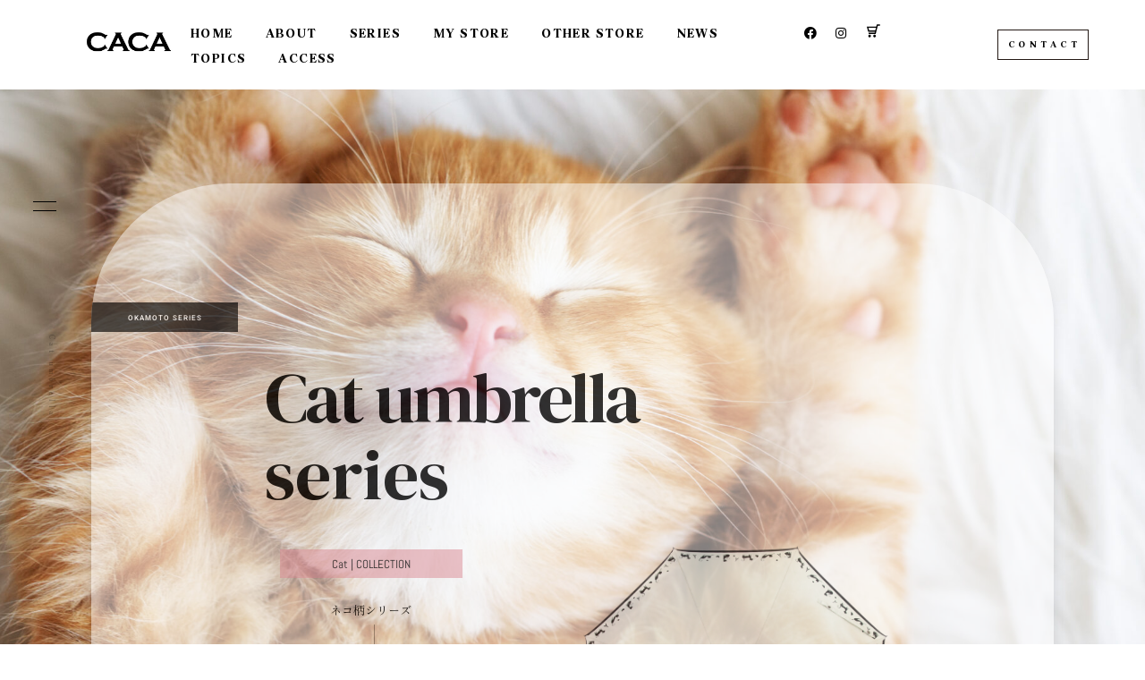

--- FILE ---
content_type: text/css
request_url: https://caca-okamoto.jp/wp-content/et-cache/11718/et-core-unified-tb-12336-deferred-11718.min.css?ver=1766115288
body_size: 362
content:
.et-db #et-boc .et-l div.et_pb_section.et_pb_section_2_tb_body{background-image:url(https://caca-okamoto.jp/wp-content/uploads/2022/07/shutterstock_235089946-scaled.jpg)!important}.et-db #et-boc .et-l .et_pb_section_2_tb_body{min-height:1200px;width:100%;max-width:100%;position:fixed!important;top:50%;bottom:auto;left:50%;right:auto;transform:translateX(-50%) translateY(-50%)}body.logged-in.admin-bar.et-db #et-boc .et-l .et_pb_section_2_tb_body{top:calc(50% + 32px)}

--- FILE ---
content_type: text/css
request_url: https://caca-okamoto.jp/wp-content/themes/nobushi_2/style.css
body_size: 3738
content:
/*
Theme Name: CACA
Theme URI: 
Author:  CACA
Author URI: 
Description: The WordPress Theme for CACA
Version: 2.0
*/

/*================================================
 *  CSSリセット
 ================================================*/
html,body,div,span,object,iframe,h1,h2,h3,h4,h5,h6,p,blockquote,pre,abbr,address,cite,code,del,dfn,em,img,ins,kbd,q,samp,small,strong,sub,sup,var,b,i,dl,dt,dd,ol,ul,li,fieldset,form,label,legend,table,caption,tbody,tfoot,thead,tr,th,td,article,aside,canvas,details,figcaption,figure,footer,header,hgroup,menu,nav,section,summary,time,mark,audio,video{margin: 0;padding: 0;border: 0;outline: 0;font-size: 100%;vertical-align: baseline;background: transparent;font-weight: normal;}body{line-height: 1}article,aside,details,figcaption,figure,footer,header,hgroup,menu,nav,section{display: block}ul{list-style: none}blockquote,q{quotes: none}blockquote: before,blockquote: after,q: before,q: after{content: none}a{margin: 0;padding: 0;font-size: 100%;vertical-align: baseline;background: transparent}del{text-decoration: line-through}abbr[title],dfn[title]{border-bottom: 1px dotted;cursor: help}table{border-collapse: collapse;border-spacing: 0}hr{display: block;height: 1px;border: 0;border-top: 1px solid #ccc;margin: 1em 0;padding: 0}input,select{vertical-align: middle}


/*================================================
 *  共通
 ================================================*/

html,body {
    font-size:62.5%;
    font-feature-settings : "palt";
	-webkit-font-smoothing:antialiased;
	-moz-osx-font-smoothing:grayscale;
}
body {
    line-height: 1.5714;
    position: relative;
}
main {
    font-size: 1.6rem;
    padding-top: 80px;
}
p {
    margin-bottom: 0.5em;
}
img {
	max-width: 100%;
    height: auto;
}
hr {
    height:0;
    margin: 0 0 50px 0;
    border: 1px solid #000000;
}

.page-navi li {
    padding: 30px 20px 0 20px;
    flex: 1;
}
.page-navi a {
    background-color: #FFFFFF;
    border: 1px solid #000000;
    border-radius: 5px;
    display: block; 
    font-size: 1.8rem;
    line-height: 1;
    font-weight: bold;
    text-align: center;
    padding: 18px;
    box-shadow: 0 0 10px rgba(0,0,0,0.5);
    box-sizing: border-box;
}
.page-navi a:hover {
    background-color: #CCCCCC;
    -webkit-transition: .3s ease-in-out;
    transition: .3s ease-in-out;
}
.page-navi a i {
    padding:0 0.25em;
    font-size: 1.4rem;
}

@media screen and (min-width:767px) {
    main {
        padding-top: 100px;
    }
    .page-navi {
        display: flex;
        flex-wrap: nowrap;
        justify-content: center;
    }
}


/*================================================
 *  ヘッダー
 ================================================*/

header {
    width: 100%;
    box-sizing: border-box;
    position: fixed;
    top:0;
    z-index: 10;
}
header .container {
    position: relative;
    box-sizing: border-box;
    height: 80px;
}
h1 {
    width: 180px;
    height: 60px;
    position: absolute;
    top: 10px;
    left: 50%;
    transform: translateX(-50%);
    z-index: 100;
}
#gnav button {
	display: block;
}
#gnav nav li {
	margin-bottom: 1em;
    text-align: center;
}
#gnav nav li a {
}

@media screen and (min-width:767px) {
    header {
    } 
    header .container {
        display: flex;
        justify-content: center;
        align-items: center;
        height: 100px;
    }
    h1 {
        width: 180px;
        height: 60px;
        position: absolute;
        top: 20px;
        left: 50%;
        transform: translateX(-50%);
        z-index: 100;
    }
    #gnav {
        position: relative;
        width: 100%;
    }
    #gnav button {
        display: none;
    }
    #gnav .drawer-menu {
        display: flex;
        justify-content: center;
    }
    #gnav .drawer-menu .menu-left-container {
        padding-right: 100px;
        width: 50%;
        box-sizing: border-box;
    }
    #gnav .drawer-menu .menu-right-container {
        padding-left: 100px;
        width: 50%;
        box-sizing: border-box;
    }
    #gnav #menu-left {
        display: flex;
        justify-content:flex-end;
    }
    #gnav #menu-right {
        display: flex;
        justify-content:flex-start;
    }
    #gnav nav li {
        margin: 0 1em;
        margin-bottom: 0;
    }
}


/*================================================
 *  トップページ 
 ================================================*/


/* トピック
===================================*/

#infomation {
    padding-bottom: 30px;
}
#infomation h2 {
  overflow: hidden;
  text-align: center;
  font-size: 3.0rem;
  margin: 0 auto 10px auto;
}
#infomation .container {
    margin-left: auto;
    margin-right: auto;
    padding-top: 20px;
    margin-bottom: 30px;
}
#infomation .instagram-postlist {
    margin-bottom: 20px;
}
#infomation .instagram-postlist .postlist-pc {
    display: none;
}

.news-postlist {
    margin: 55px auto 50px auto;
	display: flex;
    flex-wrap: wrap;
    justify-content: center;
    margin-bottom: 20px;
}
.news-postlist .post {
	 width:250px;
	 margin:0 15px 25px 15px;
}
.news-postlist .post dt {
}
.news-postlist .post dt img {
    width: 100%;
    height: 180px;
	object-fit:cover;
} 
.news-postlist .post dd {
    font-size: 1.6rem;
    font-weight: 600;
}
.news-postlist .post dd p{
    line-height: 1.75;
}
.news-postlist .post dd a {
    display: inline;
    padding-bottom: 5px;
    border-bottom: 1px dotted #000000;
}
.news-postlist .post dd .postdate {
    margin-bottom: 0;
    padding-bottom: 0;
    border-bottom: none;
}

.linklist {
    text-align: center;
}
.linklist a {
    text-align: center;
    display: inline-block;
    line-height: 1;
    padding: 0.7em 3em;
    border: 2px solid #000;
}


@media screen and (min-width:767px){
    
    #infomation {
        padding-bottom: 100px;
    }
    #infomation .container {
        margin-left: auto;
        margin-right: auto;
        padding-top: 55px;
        margin-bottom: 55px;
    }
    #infomation .instagram-postlist .postlist-pc {
        display: block;
    }
    #infomation .instagram-postlist .postlist-sp {
        display: none;
    }
}

/* footer
===================================*/

.copyright {
    margin: 0;
    padding: 30px 10px;
    font-size: 1.0rem;
    text-align: left;
}
#pageTop {
    font-size: 3.0rem;
    position: absolute;
    bottom: 0px;
    right: 10px;
}
#pageTop a {
    color: #FFFFFF;
}
@media screen and (min-width:480px) {
     .copyright {
        font-size: 1.2rem;
        text-align: center;
    }
}

/*================================================
 *  お知らせ
 ================================================*/

#news {
    padding-top: 50px;
    margin-bottom: 60px;
}
#news .container {
    max-width: 1096px;
    margin-left: auto;
    margin-right: auto;
    padding: 0 20px;
    box-sizing: border-box;
}
.entryposts {
    width: 100%;
}
.entryposts article {
    border: 1px solid #CCCCCC;
    padding: 20px;
    margin-bottom: 37px;
    box-sizing: border-box;
}
#news aside {
    border: 1px solid #CCCCCC;
    box-sizing: border-box;
} 
.postdata {
    padding-top: 30px;
}
.postdate {
    font-size: 1.6rem;
    margin-bottom: 0.5em;
}
.post-title {
    font-size: 1.8rem;
    font-weight: 600;
    border-bottom: 1px dotted #000000;
    padding-bottom: 8px;
}
.post-summary {
    font-size: 1.5rem;
}

.entryposts .post-summary p {
    margin-bottom: 2em;
} 
.entryposts .post-summary .postph {
    width: 300px;
    height: auto;
    margin-bottom: 1em;
}
.postlink {
    text-align: center;
}
.postlink a {
    display: inline-block;
    padding: 1em 2em;
    font-size: 1.4rem;
    font-weight: 600;
    line-height: 1;
}
#news aside h3 {
    text-align: center;
    line-height: 100px;  
}
#news aside .news-post {
    border-bottom: 1px solid #CCCCCC;
    box-sizing: border-box;
    padding: 25px 20px 25px 30px;
}
#news aside .news-post:last-of-type {
    border-bottom: none;
}
#news aside .news-post dt {
    margin-bottom: 0.25em;
}

@media screen and (min-width:480px){
    
    #news {
        margin-bottom: 130px;
    }
    .entryposts article {
        border: 1px solid #CCCCCC;
        padding: 50px;
        margin-bottom: 37px;
        box-sizing: border-box;
    }
    .postlink a {
        display: inline-block;
        padding: 1em 3em;
        color: #FFFFFF;
        line-height: 1;
    }

}

@media screen and (min-width:767px){
  
    .entryposts {
        width: 736px;
        margin-right: 20px;
    }
    #news .container {
        display: flex;
        justify-content: space-between;
        align-items: flex-start;
    }
    #news aside {
        width: 230px;
        border: 1px solid #CCCCCC;
        box-sizing: border-box;
    }
}

.pg-nav {
    overflow: hidden;
    padding-top: 20px;
    padding-bottom: 50px;
}
.pg-nav .wp-pagenavi {
	display: flex;
	justify-content: center;
	font-size: 1.4rem;
}
.pg-nav ul {
    display: flex;
    justify-content: center;
    align-items: center;
}
.pg-nav li {
    padding: 0 6px;
}
.pg-nav a, .pg-nav span {
	 display: block;
    width: 24px;
    height: 24px;
    font-size: 1.4rem;
    line-height: 24px;
    border: 1px solid #000;
    text-align: center;
    font-weight: 300;
    margin: 0 8px;
}
.post-nav {
    overflow: hidden;
    padding-top: 20px;
    padding-bottom: 50px;
}
.post-nav ul {
    display: flex;
    justify-content: space-between;
    align-items: center;
}
.post-nav li {
    width: 30%;
}
.post-nav a {
    display: block;
    width: 100%;
    height: 48px;
    line-height: 48px;
    border: 1px solid #000;
    text-align: center;
    letter-spacing: 0.1em;
    box-sizing: border-box;
}

@media screen and (min-width:340px) {
    .post-nav a {
        font-size: 1.4rem;
    }
}
@media screen and (min-width:678px) {
    .pg-nav {
        margin-bottom: 0px;
    }
    .post-nav {
        width: 65%;
        margin-bottom: 0px;
        margin-left: auto;
        margin-right: auto;
    }
    .pg-nav ul {
        height: 60px;
        line-height: 60px;
    }
    .post-nav ul {
        height: 34px;
        line-height: 36px;
    }
    .post-nav li {
        width: 27%;
    }
}

.alignleft {
	float: left;
	margin-right: 1em;
}
.alignright {
	float: right;
	margin-left: 1em;
}
.aligncenter {
	text-align: center;
	margin-left: auto;
	margin-right: auto;
	margin-bottom: 2em;
}
img.aligncenter {
	display: block;
}

@media screen and (min-width:678px) {
  
	#side .widget {
		width: 100%;
		padding: 0px 0px;
		box-sizing: border-box;
	}

}


/*================================================
 *  Contact
 ================================================*/

.mw_wp_form {
    font-size: 1.3rem;
    margin-bottom: 30px;
}
.mw_wp_form h3 {
    margin-bottom: 1em;
}
.mw_wp_form h3 span {
    padding-bottom: 0.25em;
    font-size: 1.5rem;
    padding-right: 2em; 
    border-bottom: 1px solid #000;
}
.mw_wp_form .fcC00 {
    color: #CC0000;
}
.mw_wp_form p {
}
.mw_wp_form .error_blank, .mw_wp_form .error_match {
    color: #FF0000;
}
input[type="text"], input[type="email"] {
	border: 1px solid #333333;
	background-color:#EFEFEF;
	padding:10px !important;
	width:100% !important;
	box-sizing: border-box;
}
.mw_wp_form .mwform-tel-field input[type="text"] {
	width:auto !important;
}
textarea {
	border: 1px solid #bbb !important;
	background-color:#EFEFEF;
	padding:10px !important;
	width:100%;
	height:300px;
	box-sizing: border-box;
}
.sendbtn {
	text-align:center !important;
	padding-top:30px !important;
}
.sendbtn input[type="submit"] {
   line-height: 1 !important;
	padding:10px 30px !important;
	background-color:#000000 !important;
	cursor:pointer;
	color:#FFFFFF !important;
	background-image:none !important;
	display:block !important;
	margin: 0 auto !important;
	-webkit-appearance: none;
}
.complete-message p {
	font-size:1.4rem;
    margin-bottom:1.25em;
}

@media screen and (min-width:769px) {
    
}

/*================================================
 *  ギャラリー
 ================================================*/

#single-gallery {
    width: 80%;
    max-width: 640px;
    margin: 0 auto;
    padding-top: 43px;
    padding-bottom: 145px;
    text-align: center;
}

#single-gallery .txt-title {
    width: 100%;
    height: auto;
    font-size: 2.1rem;
    letter-spacing: 3px;
    position: relative;
    top: auto;
    left: auto;
    transform: none;
    z-index: 1;
}

#single-gallery .txt-free1 {
    font-size: 1.1rem;
    letter-spacing: 1px;
}

#single-gallery .detail-text {
    margin-top: 10px;
    text-align: left;
}

#single-gallery .txt-midashi {
    margin-bottom: .2em;
    font-size: 2.1rem;
}

#single-gallery .txt-free2 {
    margin-bottom: .8em;
    font-size: 1.6rem;
}

#single-gallery .txt-free3 {
    font-size: 1.4rem;
    line-height: 1.8;
}

#single-gallery .link-url {
    margin-top: 50px;
}

#single-gallery .btn-to-os {
    display: inline-block;
    padding: 5px 20px;
    border: solid 1px #000;
    border-radius: 20px;
    letter-spacing: 1px;
    font-size: 1.3rem;
    background-color: #FFFFFF;
    transition: all 300ms ease 0ms;
	  width: 50%;
	  text-align: center;
}
#single-gallery .btn-to-os:hover {
    background-color: rgba(0,0,0,.05);
    border-color: rgba(0,0,0,.05);
    color: #000;
}

#single-gallery .imgs {

    margin-top: 35px;
}

#single-gallery .imgs .img-main {
    width: 100%;
    margin: 0 auto 40px;
    position: relative;
}

#single-gallery .imgs .img-thumbs {
    width: 100%;
    margin: 0 auto;
    display: flex;
    flex-wrap: wrap;
}


#single-gallery .imgs .img-thumbs li {
    margin-right: 5.5%;
    position: relative;
    overflow: hidden;
}

#single-gallery .imgs .img-main:before,
#single-gallery .imgs .img-thumbs li:before {
    content:"";
    display: block;
    padding-top: 66.7%;
}

#single-gallery .imgs .img-main img,
#single-gallery .imgs .img-thumbs li img {
    width: 100%;
    height: auto;
    margin: auto;
    position: absolute;
    top: 0;
    left: 0;
    bottom: 0;
    right: 0;
}

#single-gallery .post-nav {
    margin-top: 96px;
}
#single-gallery .post-nav a {
    display: inline-block;
    width: auto;
    height: auto;
    padding: 5px 20px;
    line-height: normal;
    font-size: 1.3rem;
    border-radius: 20px;
    letter-spacing: 1px;
    transition: all 300ms ease 0ms;
}
#single-gallery .post-nav a:hover {
    color: #fff;
    border-color: #CCC;
}

@media (min-width: 981px) {
    #single-gallery .imgs .img-thumbs li {
        width: 20.875%;
        margin-bottom: 3.5%;
    }
    #single-gallery .imgs .img-thumbs li:nth-child(4n) {
        margin-right: 0;
    }
}
@media (min-width: 768px) {
    #single-gallery .imgs .img-main {
        max-height: 427px;
    }
}
@media (min-width: 768px) and (max-width: 980px) {
    #single-gallery .imgs .img-thumbs li {
        width: 29.666%;
        margin-bottom: 5.5%;
    }
    #single-gallery .imgs .img-thumbs li:nth-child(3n) {
        margin-right: 0;
    }
}

@media (max-width: 767px) {
    #single-gallery .imgs .img-thumbs li {
        width: 47.25%;
        margin-bottom: 7.5%;
    }
    #single-gallery .imgs .img-thumbs li:nth-child(2n) {
        margin-right: 0;
    }
}

--- FILE ---
content_type: text/css
request_url: https://caca-okamoto.jp/wp-content/themes/nobushi_2/assets/css/navigation.css
body_size: 3923
content:
@charset "UTF-8";
/*==================================
navigation01.scss
====================================*/
/*==================================
_common.scss
====================================*/
/*==================================
media queries
====================================*/
/*==================================
img
====================================*/
.l-img {
  display: block;
  position: relative;
}
.l-img::before {
  content: "";
  display: block;
}
.l-img img {
  width: 100%;
  height: 100%;
  position: absolute;
  left: 0;
  top: 0;
  -o-object-fit: cover;
     object-fit: cover;
  -o-object-position: center center;
     object-position: center center;
  font-family: "object-fit: cover;";
}

/*==================================
none
====================================*/
@media screen and (min-width: 672px) {
  .pc_none {
    display: none !important;
  }
}

@media (max-width: 766px) {
  .sp_none {
    display: none !important;
  }
}

/*==================================
test
====================================*/
/* test */
.test {
  border: solid 1px red;
}

/*==================================
header
====================================*/
header {
  /* container */
}
header .container {
  display: -webkit-box;
  display: -ms-flexbox;
  display: flex;
  -webkit-box-pack: justify;
      -ms-flex-pack: justify;
          justify-content: space-between;
  -webkit-box-align: center;
      -ms-flex-align: center;
          align-items: center;
  padding-left: 3%;
  padding-right: 3%;
  z-index: 1;
  /* h1 logo */
  /*==================================
  navigation
  ====================================*/
  /* gnav */
}
header .container h1 {
  position: relative;
  top: inherit;
  left: inherit;
  -webkit-transform: translateX(0);
          transform: translateX(0);
}
header .container #gnav {
  /*==================================
  button
  ====================================*/
}
header .container #gnav li {
  font-family: "さくらぎ蛍雪" !important;
}
header .container #gnav #nav-toggle {
  display: none;
}
@media (max-width: 766px) {
  header .container #gnav #nav-toggle {
    display: -webkit-box;
    display: -ms-flexbox;
    display: flex;
    -webkit-box-align: center;
        -ms-flex-align: center;
            align-items: center;
    -webkit-box-pack: center;
        -ms-flex-pack: center;
            justify-content: center;
    width: 60px;
    height: 60px;
    border: none;
    background-color: rgba(255, 255, 255, 0);
    position: absolute;
    top: 50%;
    right: 10px;
    -webkit-transform: translateY(-50%);
            transform: translateY(-50%);
    z-index: 500;
    -webkit-tap-highlight-color: rgba(0, 0, 0, 0);
    tap-highlight-color: rgba(0, 0, 0, 0);
    -webkit-box-shadow: none;
    box-shadow: none;
    outline: none;
    cursor: pointer;
  }
}
@media (max-width: 766px) {
  header .container #gnav #nav-toggle .drawer-hamburger-icon {
    position: relative;
    background-color: rgba(255, 255, 255, 0);
    height: 1px;
    margin-top: 0;
  }
  header .container #gnav #nav-toggle .drawer-hamburger-icon::before, header .container #gnav #nav-toggle .drawer-hamburger-icon::after {
    display: block;
    content: "";
    width: 26px;
    height: 1px;
    background-color: #000;
    position: absolute;
    left: 50%;
    -webkit-transform: translateX(-50%);
            transform: translateX(-50%);
    -webkit-transition: background-color 0.2s ease-in-out;
    transition: background-color 0.2s ease-in-out;
  }
  header .container #gnav #nav-toggle .drawer-hamburger-icon::before {
    top: -5px;
    -webkit-transition: top 0.2s ease-in-out;
    transition: top 0.2s ease-in-out;
  }
  header .container #gnav #nav-toggle .drawer-hamburger-icon::after {
    top: 5px;
    opacity: 1;
    -webkit-transition: top 0.2s ease-in-out, opacity 0.2s ease-in-out;
    transition: top 0.2s ease-in-out, opacity 0.2s ease-in-out;
  }
}
header .container #gnav #nav-toggle .navbutton-open::before, header .container #gnav #nav-toggle .navbutton-open::after {
  background-color: #fff;
}
header .container #gnav #nav-toggle .navbutton-open::before {
  top: 0;
}
header .container #gnav #nav-toggle .navbutton-open::after {
  top: 0;
  opacity: 0;
}
@media (max-width: 766px) {
  header .container #gnav .drawer-nav {
    width: 100vw;
    /* left: 100vw; */
    /* transition: left 0.4s ease-in-out; */
    left: 0;
    opacity: 0;
    pointer-events: none;
    -webkit-transition: opacity 0.4s ease-in-out;
    transition: opacity 0.4s ease-in-out;
    background-color: rgba(0, 0, 0, 0.85) !important;
  }
  header .container #gnav .drawer-nav.navlist-open {
    /* left: 0; */
    opacity: 1;
    pointer-events: auto;
  }
}
@media (max-width: 766px) and (max-width: 766px) {
  header .container #gnav .drawer-nav.navlist-open .menu-mainnav li {
    overflow: hidden;
  }
  header .container #gnav .drawer-nav.navlist-open .menu-mainnav li a {
    top: 0;
    opacity: 1;
  }
}
header .container #gnav .drawer-menu {
  display: -webkit-box;
  display: -ms-flexbox;
  display: flex;
  -webkit-box-pack: end;
      -ms-flex-pack: end;
          justify-content: flex-end;
  /*==================================
  unique settings
  ====================================*/
  /* main nav list */
  /* sub nav sns */
  /* sub nav shop */
  /* sub nav tel */
  /* sub nav copyright */
}
@media (max-width: 766px) {
  header .container #gnav .drawer-menu {
    -webkit-box-pack: justify;
        -ms-flex-pack: justify;
            justify-content: space-between;
    margin-top: 30px;
    padding: 50px 20px 20px 30px;
  }
}
header .container #gnav .drawer-menu:hover li {
  opacity: 0.2;
}
header .container #gnav .drawer-menu li:hover {
  opacity: 1;
}
header .container #gnav .drawer-menu ul {
  display: -webkit-box;
  display: -ms-flexbox;
  display: flex;
  -ms-flex-wrap: wrap;
      flex-wrap: wrap;
}
header .container #gnav .drawer-menu ul li {
  position: relative;
  -webkit-transition: opacity 0.2s ease-in-out;
  transition: opacity 0.2s ease-in-out;
}
header .container #gnav .drawer-menu ul li a {
  font-style: normal;
}
header .container #gnav .drawer-menu .menu-mainnav,
header .container #gnav .drawer-menu .sub-mainnav {
  display: -webkit-box;
  display: -ms-flexbox;
  display: flex;
}
@media (max-width: 766px) {
  header .container #gnav .drawer-menu .menu-mainnav,
header .container #gnav .drawer-menu .sub-mainnav {
    -webkit-box-orient: vertical;
    -webkit-box-direction: normal;
        -ms-flex-direction: column;
            flex-direction: column;
  }
}
header .container #gnav .drawer-menu .menu-mainnav > *,
header .container #gnav .drawer-menu .sub-mainnav > * {
  margin-right: 1em;
}
@media (max-width: 766px) {
  header .container #gnav .drawer-menu .menu-mainnav > *,
header .container #gnav .drawer-menu .sub-mainnav > * {
    margin-right: 0;
    margin-bottom: 1em;
  }
}
header .container #gnav .drawer-menu .menu-mainnav > *:last-of-type,
header .container #gnav .drawer-menu .sub-mainnav > *:last-of-type {
  margin-right: 0;
}
@media (max-width: 766px) {
  header .container #gnav .drawer-menu .menu-mainnav > *:last-of-type,
header .container #gnav .drawer-menu .sub-mainnav > *:last-of-type {
    margin-bottom: 0;
  }
}
@media (max-width: 766px) {
  header .container #gnav .drawer-menu .menu-mainnav li {
    width: 100%;
    text-align: left;
    z-index: 1;
  }
  header .container #gnav .drawer-menu .menu-mainnav li a {
    position: relative;
    top: 100%;
    opacity: 0;
    -webkit-transition: top 1s ease-in-out, opacity 1s ease-in-out;
    transition: top 1s ease-in-out, opacity 1s ease-in-out;
    letter-spacing: 0.2em !important;
  }
}
header .container #gnav .drawer-menu .menu-mainnav .menu-item-has-children {
  position: relative;
}
header .container #gnav .drawer-menu .menu-mainnav .menu-item-has-children > a {
  position: relative;
  -webkit-transition: color 0.4s ease-in-out, top 1s ease-in-out, opacity 1s ease-in-out;
  transition: color 0.4s ease-in-out, top 1s ease-in-out, opacity 1s ease-in-out;
}
header .container #gnav .drawer-menu .menu-mainnav .menu-item-has-children .sub-menu {
  padding: 1em 0 0 0;
  position: absolute;
  top: 0;
  left: 0;
  opacity: 0;
  pointer-events: none;
  -webkit-transition: opacity 0.4s ease-in-out, top 0.4s ease-in-out;
  transition: opacity 0.4s ease-in-out, top 0.4s ease-in-out;
}
@media (max-width: 766px) {
  header .container #gnav .drawer-menu .menu-mainnav .menu-item-has-children .sub-menu {
    display: none;
    padding: 0.5em 0 0 0;
    position: relative;
    top: 0;
    opacity: 1;
    pointer-events: visible;
  }
}
header .container #gnav .drawer-menu .menu-mainnav .menu-item-has-children .sub-menu.sp-click li {
  opacity: 1;
}
header .container #gnav .drawer-menu .menu-mainnav .menu-item-has-children .sub-menu li {
  margin-bottom: 0;
  width: 100%;
  text-align: left;
}
header .container #gnav .drawer-menu .menu-mainnav .menu-item-has-children .sub-menu a {
  display: block;
  width: 100%;
  white-space: nowrap;
  padding: 0.5rem 0.5rem 0.5rem 1em;
  font-size: 13px !important;
  -webkit-transition: color 0.4s ease-in-out;
  transition: color 0.4s ease-in-out;
}
@media (max-width: 766px) {
  header .container #gnav .drawer-menu .menu-mainnav .menu-item-has-children .sub-menu a {
    margin-left: 1em;
  }
}
header .container #gnav .drawer-menu .menu-mainnav .menu-item-has-children .sub-menu a::before {
  content: "/";
  position: absolute;
  top: 50%;
  left: 0;
  -webkit-transform: translate(-50%, -50%);
          transform: translate(-50%, -50%);
}
@media screen and (min-width: 767px) {
  header .container #gnav .drawer-menu .menu-mainnav .menu-item-has-children:hover > a {
    color: #fff;
  }
  header .container #gnav .drawer-menu .menu-mainnav .menu-item-has-children:hover .sub-menu {
    pointer-events: auto;
    top: 1em;
    opacity: 1;
  }
  header .container #gnav .drawer-menu .menu-mainnav .menu-item-has-children:hover .sub-menu::before {
    opacity: 1;
  }
  header .container #gnav .drawer-menu .menu-mainnav .menu-item-has-children:hover .sub-menu li {
    opacity: 1;
  }
  header .container #gnav .drawer-menu .menu-mainnav .menu-item-has-children:hover .sub-menu li > a {
    color: #fff;
  }
  header .container #gnav .drawer-menu .menu-mainnav .menu-item-has-children:hover .sub-menu:hover li {
    opacity: 0.2;
  }
  header .container #gnav .drawer-menu .menu-mainnav .menu-item-has-children:hover .sub-menu li:hover {
    opacity: 1;
  }
}
@media (max-width: 766px) {
  header .container #gnav .drawer-menu .sub-mainnav ul {
    -webkit-box-orient: vertical;
    -webkit-box-direction: normal;
        -ms-flex-direction: column;
            flex-direction: column;
    -webkit-box-pack: center;
        -ms-flex-pack: center;
            justify-content: center;
    -webkit-box-align: center;
        -ms-flex-align: center;
            align-items: center;
  }
}
header .container #gnav .drawer-menu .menu-list-container {
  padding-right: 0;
}
header .container #gnav .drawer-menu .menu-sns-container {
  padding-left: 0;
  -webkit-box-ordinal-group: 2;
      -ms-flex-order: 1;
          order: 1;
}
@media (max-width: 766px) {
  header .container #gnav .drawer-menu .menu-sns-container {
    -webkit-box-ordinal-group: 3;
        -ms-flex-order: 2;
            order: 2;
  }
}
header .container #gnav .drawer-menu .menu-sns-container #menu-sns {
  -ms-flex-wrap: nowrap;
      flex-wrap: nowrap;
}
header .container #gnav .drawer-menu .menu-sns-container #menu-sns .st0 {
  fill: #000;
}
@media (max-width: 766px) {
  header .container #gnav .drawer-menu .menu-sns-container #menu-sns .st0 {
    fill: #fff;
  }
}
header .container #gnav .drawer-menu .menu-sns-container #menu-sns li:last-of-type {
  margin-left: 0;
}
header .container #gnav .drawer-menu .menu-shop-container {
  display: -webkit-box;
  display: -ms-flexbox;
  display: flex;
  -webkit-box-align: center;
      -ms-flex-align: center;
          align-items: center;
  -webkit-box-pack: center;
      -ms-flex-pack: center;
          justify-content: center;
  margin-left: 7vw;
  -webkit-box-ordinal-group: 3;
      -ms-flex-order: 2;
          order: 2;
}
@media (max-width: 766px) {
  header .container #gnav .drawer-menu .menu-shop-container {
    margin-left: 0vw;
    -webkit-box-ordinal-group: 2;
        -ms-flex-order: 1;
            order: 1;
  }
}
header .container #gnav .drawer-menu .menu-shop-container #menu-shop a {
  margin: 0 !important;
  display: -webkit-inline-box;
  display: -ms-inline-flexbox;
  display: inline-flex;
  -webkit-box-align: center;
      -ms-flex-align: center;
          align-items: center;
  -webkit-box-pack: center;
      -ms-flex-pack: center;
          justify-content: center;
  width: 96px;
  height: 26px;
  border: 1px solid #231814;
  font-size: 10px;
  letter-spacing: 0.45em !important;
}
@media (max-width: 766px) {
  header .container #gnav .drawer-menu .menu-shop-container #menu-shop a {
    width: 38px;
    height: 96px;
    border: 1px solid #8a8a8a;
    -ms-writing-mode: tb-rl;
    -webkit-writing-mode: vertical-rl;
            writing-mode: vertical-rl;
    text-orientation: sideways;
  }
}
header .container #gnav .drawer-menu .menu-tel-container {
  display: none;
  -webkit-box-ordinal-group: 4;
      -ms-flex-order: 3;
          order: 3;
  margin: 10px 0 20px;
  position: relative;
}
@media (max-width: 766px) {
  header .container #gnav .drawer-menu .menu-tel-container {
    display: block;
  }
}
header .container #gnav .drawer-menu .menu-tel-container::before, header .container #gnav .drawer-menu .menu-tel-container::after {
  display: block;
  content: "";
  width: 80%;
  height: 1px;
  background-color: rgba(255, 255, 255, 0.2);
  position: absolute;
  left: 50%;
  -webkit-transform: translateX(-50%);
          transform: translateX(-50%);
}
header .container #gnav .drawer-menu .menu-tel-container::before {
  top: -20px;
}
header .container #gnav .drawer-menu .menu-tel-container::after {
  bottom: 0;
}
header .container #gnav .drawer-menu .menu-tel-container #menu-tel a {
  display: -webkit-box;
  display: -ms-flexbox;
  display: flex;
  -webkit-box-align: center;
      -ms-flex-align: center;
          align-items: center;
  -webkit-box-pack: center;
      -ms-flex-pack: center;
          justify-content: center;
  width: 1.5em;
  height: 1.5em;
  border-radius: 50%;
  background-color: #fff;
}
header .container #gnav .drawer-menu .menu-tel-container #menu-tel a i {
  color: #000;
  position: relative;
  top: 1px;
  left: 1px;
}
header .container #gnav .drawer-menu .menu-copy-container {
  -webkit-box-ordinal-group: 5;
      -ms-flex-order: 4;
          order: 4;
  display: -webkit-box;
  display: -ms-flexbox;
  display: flex;
  -webkit-box-align: center;
      -ms-flex-align: center;
          align-items: center;
  -webkit-box-pack: center;
      -ms-flex-pack: center;
          justify-content: center;
}
header .container #gnav .drawer-menu .menu-copy-container #menu-copy {
  -ms-writing-mode: tb-rl;
  -webkit-writing-mode: vertical-rl;
          writing-mode: vertical-rl;
}
header .container #gnav .drawer-menu .menu-copy-container #menu-copy span {
  display: block;
  color: #fff;
  font-size: 6px;
  font-style: italic;
  text-align: left;
}
header .overlay {
  display: block;
  content: "";
  width: 100vw;
  height: 100vh;
  background-color: rgba(0, 0, 0, 0.85);
  position: absolute;
  top: 0;
  left: 0;
  z-index: 0;
  opacity: 0;
  -webkit-transition: opacity 0.2s ease-in-out;
  transition: opacity 0.2s ease-in-out;
  pointer-events: none;
}
@media (max-width: 766px) {
  header .overlay {
    display: none;
  }
}
header .overlay.overlay-open {
  opacity: 1;
  pointer-events: auto;
}

/*==================================
ham ber.
====================================*/
#menu-ham {
  position: fixed;
  top: 200px;
  left: 0;
  z-index: 500;
  /* container */
}
@media (max-width: 766px) {
  #menu-ham {
    display: none;
  }
}
#menu-ham .container {
  -webkit-box-pack: justify;
      -ms-flex-pack: justify;
          justify-content: space-between;
  -webkit-box-align: center;
      -ms-flex-align: center;
          align-items: center;
  z-index: 5;
  /*==================================
  navigation
  ====================================*/
  /* gnav */
}
#menu-ham .container #menu-ham_gnav {
  /*==================================
  button
  ====================================*/
}
#menu-ham .container #menu-ham_gnav li {
  font-family: "さくらぎ蛍雪" !important;
}
#menu-ham .container #menu-ham_gnav #menu-ham_nav-toggle {
  display: -webkit-box;
  display: -ms-flexbox;
  display: flex;
  -webkit-box-align: center;
      -ms-flex-align: center;
          align-items: center;
  -webkit-box-pack: center;
      -ms-flex-pack: center;
          justify-content: center;
  margin-left: 20px;
  width: 60px;
  height: 60px;
  border: none;
  background-color: rgba(255, 255, 255, 0);
  position: relative;
  z-index: 300;
  -webkit-tap-highlight-color: rgba(0, 0, 0, 0);
  tap-highlight-color: rgba(0, 0, 0, 0);
  -webkit-box-shadow: none;
  box-shadow: none;
  outline: none;
  cursor: pointer;
}
#menu-ham .container #menu-ham_gnav #menu-ham_nav-toggle .menu-ham_drawer-hamburger-icon {
  position: relative;
  background-color: rgba(255, 255, 255, 0);
  height: 1px;
  margin-top: 0;
}
#menu-ham .container #menu-ham_gnav #menu-ham_nav-toggle .menu-ham_drawer-hamburger-icon::before, #menu-ham .container #menu-ham_gnav #menu-ham_nav-toggle .menu-ham_drawer-hamburger-icon::after {
  display: block;
  content: "";
  width: 26px;
  height: 1px;
  background-color: #000;
  position: absolute;
  left: 50%;
  -webkit-transform: translateX(-50%);
          transform: translateX(-50%);
  -webkit-transition: background-color 0.2s ease-in-out;
  transition: background-color 0.2s ease-in-out;
}
#menu-ham .container #menu-ham_gnav #menu-ham_nav-toggle .menu-ham_drawer-hamburger-icon::before {
  top: -5px;
  -webkit-transition: top 0.2s ease-in-out;
  transition: top 0.2s ease-in-out;
}
#menu-ham .container #menu-ham_gnav #menu-ham_nav-toggle .menu-ham_drawer-hamburger-icon::after {
  top: 5px;
  opacity: 1;
  -webkit-transition: top 0.2s ease-in-out, opacity 0.2s ease-in-out;
  transition: top 0.2s ease-in-out, opacity 0.2s ease-in-out;
}
#menu-ham .container #menu-ham_gnav #menu-ham_nav-toggle:hover .menu-ham_drawer-hamburger-icon::before {
  top: -8px;
}
#menu-ham .container #menu-ham_gnav #menu-ham_nav-toggle:hover .menu-ham_drawer-hamburger-icon::after {
  top: 8px;
}
#menu-ham .container #menu-ham_gnav #menu-ham_nav-toggle .navbutton-open::before, #menu-ham .container #menu-ham_gnav #menu-ham_nav-toggle .navbutton-open::after {
  background-color: #fff;
}
#menu-ham .container #menu-ham_gnav #menu-ham_nav-toggle .navbutton-open::before {
  top: 0;
}
#menu-ham .container #menu-ham_gnav #menu-ham_nav-toggle .navbutton-open::after {
  top: 0;
  /* opacity: 0; */
}
#menu-ham .container #menu-ham_gnav .menu-ham_drawer-nav {
  width: 100vw;
  height: 100vh;
  position: absolute;
  top: -200px;
  /* left: 100vw; */
  opacity: 0;
  /* transition: left 0.4s ease-in-out; */
  -webkit-transition: opacity 0.4s ease-in-out;
  transition: opacity 0.4s ease-in-out;
  background-color: rgba(0, 0, 0, 0.85);
  z-index: 200;
  pointer-events: none;
}
#menu-ham .container #menu-ham_gnav .menu-ham_drawer-nav.navlist-open {
  /* left: 0; */
  opacity: 1;
  pointer-events: auto;
}
#menu-ham .container #menu-ham_gnav .menu-ham_drawer-nav.navlist-open .menu-mainnav li {
  overflow: hidden;
}
#menu-ham .container #menu-ham_gnav .menu-ham_drawer-nav.navlist-open .menu-mainnav li a {
  top: 0;
  opacity: 1;
}
#menu-ham .container #menu-ham_gnav .menu-ham_drawer-nav.navlist-open .menu-mainnav .menu-item-has-children li {
  overflow: hidden;
}
#menu-ham .container #menu-ham_gnav .menu-ham_drawer-nav.navlist-open .menu-mainnav .menu-item-has-children li a {
  top: 0;
  opacity: 1;
}
#menu-ham .container #menu-ham_gnav .drawer-menu {
  margin-top: 30px;
  padding: 11% 20%;
  /*==================================
  unique settings
  ====================================*/
  /* main nav list */
  /* sub nav sns */
  /* sub nav shop */
  /* sub nav tel */
  /* sub nav copyright */
}
#menu-ham .container #menu-ham_gnav .drawer-menu .drawer-menu__inner {
  display: -webkit-box;
  display: -ms-flexbox;
  display: flex;
  -webkit-box-pack: start;
      -ms-flex-pack: start;
          justify-content: flex-start;
  -webkit-box-align: start;
      -ms-flex-align: start;
          align-items: flex-start;
}
#menu-ham .container #menu-ham_gnav .drawer-menu .drawer-menu__inner:hover li {
  opacity: 0.2;
}
#menu-ham .container #menu-ham_gnav .drawer-menu .drawer-menu__inner li:hover {
  opacity: 1;
}
#menu-ham .container #menu-ham_gnav .drawer-menu ul {
  display: -webkit-box;
  display: -ms-flexbox;
  display: flex;
  -ms-flex-wrap: wrap;
      flex-wrap: wrap;
}
#menu-ham .container #menu-ham_gnav .drawer-menu ul li {
  position: relative;
  -webkit-transition: opacity 0.2s ease-in-out;
  transition: opacity 0.2s ease-in-out;
}
#menu-ham .container #menu-ham_gnav .drawer-menu ul li a {
  font-style: italic;
}
#menu-ham .container #menu-ham_gnav .drawer-menu .menu-mainnav,
#menu-ham .container #menu-ham_gnav .drawer-menu .sub-mainnav {
  -webkit-box-orient: vertical;
  -webkit-box-direction: normal;
      -ms-flex-direction: column;
          flex-direction: column;
}
#menu-ham .container #menu-ham_gnav .drawer-menu .menu-mainnav > *,
#menu-ham .container #menu-ham_gnav .drawer-menu .sub-mainnav > * {
  margin-right: 1em;
  margin-right: 0;
  margin-bottom: 1em;
}
#menu-ham .container #menu-ham_gnav .drawer-menu .menu-mainnav > *:last-of-type,
#menu-ham .container #menu-ham_gnav .drawer-menu .sub-mainnav > *:last-of-type {
  margin-bottom: 0;
}
#menu-ham .container #menu-ham_gnav .drawer-menu .menu-mainnav {
  -webkit-box-ordinal-group: 3;
      -ms-flex-order: 2;
          order: 2;
}
#menu-ham .container #menu-ham_gnav .drawer-menu .menu-mainnav li {
  width: 100%;
  text-align: left;
  z-index: 1;
  margin-bottom: 2em;
}
#menu-ham .container #menu-ham_gnav .drawer-menu .menu-mainnav li a {
  position: relative;
  top: 100%;
  opacity: 0;
  -webkit-transition: top 1s ease-in-out, opacity 1s ease-in-out;
  transition: top 1s ease-in-out, opacity 1s ease-in-out;
  color: #fff;
  font-size: 30px;
  letter-spacing: 0.2em !important;
}
#menu-ham .container #menu-ham_gnav .drawer-menu .menu-mainnav .menu-item-has-children {
  position: relative;
}
#menu-ham .container #menu-ham_gnav .drawer-menu .menu-mainnav .menu-item-has-children > a {
  position: relative;
  top: 100%;
  opacity: 0;
  -webkit-transition: color 0.4s ease-in-out, top 1s ease-in-out, opacity 1s ease-in-out;
  transition: color 0.4s ease-in-out, top 1s ease-in-out, opacity 1s ease-in-out;
}
#menu-ham .container #menu-ham_gnav .drawer-menu .menu-mainnav .menu-item-has-children .sub-menu {
  height: 0;
  opacity: 0;
  padding: 0.5em 0 0 0;
  position: relative;
  top: -20px;
  -webkit-transition: height 0.4s ease-in-out, top 0.4s ease-in-out, opacity 0.4s ease-in-out;
  transition: height 0.4s ease-in-out, top 0.4s ease-in-out, opacity 0.4s ease-in-out;
}
#menu-ham .container #menu-ham_gnav .drawer-menu .menu-mainnav .menu-item-has-children .sub-menu.sp-click li {
  opacity: 1;
}
#menu-ham .container #menu-ham_gnav .drawer-menu .menu-mainnav .menu-item-has-children .sub-menu li {
  margin-bottom: 0;
  width: 100%;
  text-align: left;
}
#menu-ham .container #menu-ham_gnav .drawer-menu .menu-mainnav .menu-item-has-children .sub-menu a {
  display: block;
  width: 100%;
  white-space: nowrap;
  padding: 0.5rem 0.5rem 0.5rem 1em;
  font-size: 13px !important;
  -webkit-transition: color 0.4s ease-in-out;
  transition: color 0.4s ease-in-out;
  margin-left: 1em;
  font-size: 15px;
}
#menu-ham .container #menu-ham_gnav .drawer-menu .menu-mainnav .menu-item-has-children .sub-menu a::before {
  content: "/";
  position: absolute;
  top: 50%;
  left: 0;
  -webkit-transform: translate(-50%, -50%);
          transform: translate(-50%, -50%);
}
#menu-ham .container #menu-ham_gnav .drawer-menu .menu-mainnav .menu-item-has-children:hover > a {
  color: #fff;
}
#menu-ham .container #menu-ham_gnav .drawer-menu .menu-mainnav .menu-item-has-children:hover .sub-menu {
  pointer-events: auto;
  top: 0;
  height: auto;
  opacity: 1;
}
#menu-ham .container #menu-ham_gnav .drawer-menu .menu-mainnav .menu-item-has-children:hover .sub-menu::before {
  opacity: 1;
}
#menu-ham .container #menu-ham_gnav .drawer-menu .menu-mainnav .menu-item-has-children:hover .sub-menu li {
  opacity: 1;
}
#menu-ham .container #menu-ham_gnav .drawer-menu .menu-mainnav .menu-item-has-children:hover .sub-menu li > a {
  color: #fff;
}
#menu-ham .container #menu-ham_gnav .drawer-menu .menu-mainnav .menu-item-has-children:hover .sub-menu:hover li {
  opacity: 0.2;
}
#menu-ham .container #menu-ham_gnav .drawer-menu .menu-mainnav .menu-item-has-children:hover .sub-menu li:hover {
  opacity: 1;
}
#menu-ham .container #menu-ham_gnav .drawer-menu .sub-mainnav {
  display: -webkit-box;
  display: -ms-flexbox;
  display: flex;
  -webkit-box-align: center;
      -ms-flex-align: center;
          align-items: center;
  -webkit-box-pack: center;
      -ms-flex-pack: center;
          justify-content: center;
  -webkit-box-orient: vertical;
  -webkit-box-direction: normal;
      -ms-flex-direction: column;
          flex-direction: column;
  margin-right: 8%;
  -webkit-box-ordinal-group: 2;
      -ms-flex-order: 1;
          order: 1;
}
#menu-ham .container #menu-ham_gnav .drawer-menu .sub-mainnav ul {
  -webkit-box-orient: vertical;
  -webkit-box-direction: normal;
      -ms-flex-direction: column;
          flex-direction: column;
  -webkit-box-pack: center;
      -ms-flex-pack: center;
          justify-content: center;
  -webkit-box-align: center;
      -ms-flex-align: center;
          align-items: center;
}
#menu-ham .container #menu-ham_gnav .drawer-menu .menu-list-container {
  padding-right: 0;
}
#menu-ham .container #menu-ham_gnav .drawer-menu .menu-sns-container {
  padding-left: 0;
  -webkit-box-ordinal-group: 3;
      -ms-flex-order: 2;
          order: 2;
}
#menu-ham .container #menu-ham_gnav .drawer-menu .menu-sns-container #menu-sns {
  display: -webkit-box;
  display: -ms-flexbox;
  display: flex;
  -webkit-box-align: center;
      -ms-flex-align: center;
          align-items: center;
  -webkit-box-pack: center;
      -ms-flex-pack: center;
          justify-content: center;
  -webkit-box-orient: vertical;
  -webkit-box-direction: normal;
      -ms-flex-direction: column;
          flex-direction: column;
  -ms-flex-wrap: nowrap;
      flex-wrap: nowrap;
  color: #fff;
}
#menu-ham .container #menu-ham_gnav .drawer-menu .menu-sns-container #menu-sns li {
  width: 16px;
  margin-bottom: 1em;
}
#menu-ham .container #menu-ham_gnav .drawer-menu .menu-sns-container #menu-sns .st0 {
  fill: #fff;
}
#menu-ham .container #menu-ham_gnav .drawer-menu .menu-sns-container #menu-sns i {
  color: #fff;
}
#menu-ham .container #menu-ham_gnav .drawer-menu .menu-sns-container #menu-sns li:last-of-type {
  margin-left: 0;
}
#menu-ham .container #menu-ham_gnav .drawer-menu .menu-shop-container {
  display: -webkit-box;
  display: -ms-flexbox;
  display: flex;
  -webkit-box-align: center;
      -ms-flex-align: center;
          align-items: center;
  -webkit-box-pack: center;
      -ms-flex-pack: center;
          justify-content: center;
  margin-left: 0;
  -webkit-box-ordinal-group: 2;
      -ms-flex-order: 1;
          order: 1;
}
#menu-ham .container #menu-ham_gnav .drawer-menu .menu-shop-container #menu-shop a {
  margin: 0 !important;
  display: -webkit-inline-box;
  display: -ms-inline-flexbox;
  display: inline-flex;
  -webkit-box-align: center;
      -ms-flex-align: center;
          align-items: center;
  -webkit-box-pack: center;
      -ms-flex-pack: center;
          justify-content: center;
  border: 1px solid #231814;
  width: 38px;
  height: 96px;
  border: 1px solid #8a8a8a;
  color: #fff;
  -ms-writing-mode: tb-rl;
  -webkit-writing-mode: vertical-rl;
          writing-mode: vertical-rl;
  text-orientation: sideways;
  font-size: 10px !important;
  letter-spacing: 0.45em !important;
}
#menu-ham .container #menu-ham_gnav .drawer-menu .menu-tel-container {
  display: none;
  -webkit-box-ordinal-group: 4;
      -ms-flex-order: 3;
          order: 3;
  margin: 10px 0 40px;
  position: relative;
}
@media (max-width: 766px) {
  #menu-ham .container #menu-ham_gnav .drawer-menu .menu-tel-container {
    display: block;
  }
}
#menu-ham .container #menu-ham_gnav .drawer-menu .menu-tel-container::before, #menu-ham .container #menu-ham_gnav .drawer-menu .menu-tel-container::after {
  display: block;
  content: "";
  width: 80%;
  height: 1px;
  background-color: rgba(255, 255, 255, 0.2);
  position: absolute;
  left: 50%;
  -webkit-transform: translateX(-50%);
          transform: translateX(-50%);
}
#menu-ham .container #menu-ham_gnav .drawer-menu .menu-tel-container::before {
  top: -20px;
}
#menu-ham .container #menu-ham_gnav .drawer-menu .menu-tel-container::after {
  bottom: -20px;
}
#menu-ham .container #menu-ham_gnav .drawer-menu .menu-tel-container #menu-tel a {
  display: -webkit-box;
  display: -ms-flexbox;
  display: flex;
  -webkit-box-align: center;
      -ms-flex-align: center;
          align-items: center;
  -webkit-box-pack: center;
      -ms-flex-pack: center;
          justify-content: center;
  width: 1.5em;
  height: 1.5em;
  border-radius: 50%;
  background-color: #fff;
}
#menu-ham .container #menu-ham_gnav .drawer-menu .menu-tel-container #menu-tel a i {
  color: #000;
  position: relative;
  top: 1px;
  left: 1px;
}
#menu-ham .container #menu-ham_gnav .drawer-menu .menu-copy-container {
  -webkit-box-ordinal-group: 5;
      -ms-flex-order: 4;
          order: 4;
  display: -webkit-box;
  display: -ms-flexbox;
  display: flex;
  -webkit-box-align: center;
      -ms-flex-align: center;
          align-items: center;
  -webkit-box-pack: center;
      -ms-flex-pack: center;
          justify-content: center;
}
#menu-ham .container #menu-ham_gnav .drawer-menu .menu-copy-container #menu-copy {
  -ms-writing-mode: tb-rl;
  -webkit-writing-mode: vertical-rl;
          writing-mode: vertical-rl;
}
#menu-ham .container #menu-ham_gnav .drawer-menu .menu-copy-container #menu-copy li {
  opacity: 1 !important;
}
#menu-ham .container #menu-ham_gnav .drawer-menu .menu-copy-container #menu-copy span {
  display: block;
  color: #fff;
  font-size: 6px;
  font-style: italic;
  text-align: left;
}
#menu-ham .fa-instagram:before {
  margin-left: 0;
}

_::-webkit-full-page-media, _:future, :root #menu-ham .container #menu-ham_gnav .drawer-menu .menu-mainnav .menu-item-has-children > a {
  top: 2em;
  opacity: 0;
  -webkit-transition: top 1s ease-in-out, opacity 1s ease-in-out;
  transition: top 1s ease-in-out, opacity 1s ease-in-out;
}

_::-webkit-full-page-media, _:future, :root #menu-ham .container #menu-ham_gnav .menu-ham_drawer-nav.navlist-open .menu-mainnav li a {
  top: 0;
  opacity: 1;
}

--- FILE ---
content_type: application/javascript
request_url: https://caca-okamoto.jp/wp-content/themes/nobushi_2/js/script.js
body_size: 828
content:

/* ===================================================================

 * スムーススクロール
 
=================================================================== */
jQuery(function(){
	// #で始まるアンカーをクリックした場合に処理
	jQuery('a[href^=#]').click(function() {
		// スクロールの速度
		var speed = 500;// ミリ秒
		// ヘッダーの高さ
		var header = 0;// px
		// アンカーの値取得
		var href= $(this).attr("href");
		// 移動先を取得
		var target = $(href == "#" || href == "" ? 'html' : href);
		// 移動先を数値で取得
		var position = target.offset().top - header;
		// スムーススクロール
		jQuery('body,html').animate({scrollTop:position}, speed);
		return false;
	});
});

/* Footer のコピーライト表記 */
function year() {
	var data = new Date();  var now_year = data.getFullYear();
	document.write(now_year);
}


--- FILE ---
content_type: application/javascript
request_url: https://caca-okamoto.jp/wp-content/themes/nobushi_2/assets/js/navigation.js
body_size: 248
content:
///////////////////////////////////////
// without ham
///////////////////////////////////////

// nav toggle
jQuery(function () {
	jQuery('#nav-toggle').on('click', function () {
		jQuery('.overlay').toggleClass('nav-open');
		jQuery('.drawer-nav').toggleClass('navlist-open');
		jQuery('.drawer-hamburger-icon').toggleClass('navbutton-open');
	});
});

// menu-item-has-children toggle
jQuery(function () {
	var window_w = window.innerWidth;
	jQuery('.menu-item-has-children').on('click', function () {
		if(window_w < 767){
			jQuery('.sub-menu').slideToggle();
			jQuery('.sub-menu').addClass('sp-click');
		};
	});
});

// menu-item-has-children overlay
jQuery('.overlay').removeClass('overlay-open');
jQuery('header .menu-item-has-children').hover(
	function() {
		jQuery('.overlay').addClass('overlay-open');
	},
	function() {
		jQuery('.overlay').removeClass('overlay-open');
	}
);



///////////////////////////////////////
// with ham
///////////////////////////////////////

// nav toggle
jQuery(function () {
	jQuery('#menu-ham_nav-toggle').on('click', function () {
		jQuery('.menu-ham_drawer-nav').toggleClass('navlist-open');
		jQuery('.menu-ham_drawer-hamburger-icon').toggleClass('navbutton-open');
	});
});